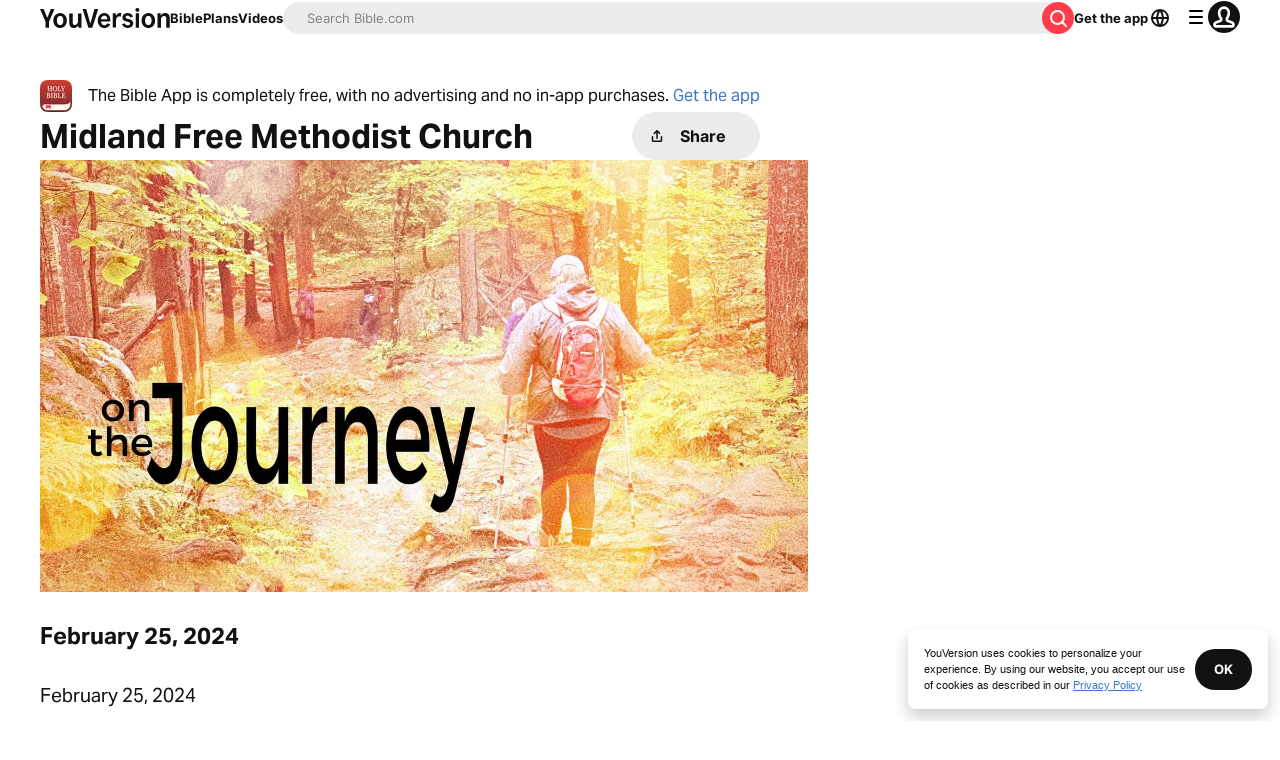

--- FILE ---
content_type: text/javascript; charset=utf-8
request_url: https://app.link/_r?sdk=web2.86.5&branch_key=key_live_jpmoQCKshT4dmEI1OZyuGmlmjffQNTlA&callback=branch_callback__0
body_size: 66
content:
/**/ typeof branch_callback__0 === 'function' && branch_callback__0("1542113967485701185");